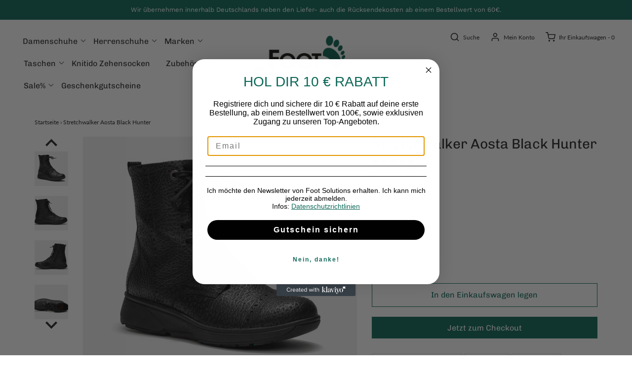

--- FILE ---
content_type: text/css
request_url: https://www.footsolutions-onlineshop.de/cdn/shop/t/19/assets/boost-sd-custom.css?v=1768933513677
body_size: -575
content:
/*# sourceMappingURL=/cdn/shop/t/19/assets/boost-sd-custom.css.map?v=1768933513677 */


--- FILE ---
content_type: text/javascript
request_url: https://www.footsolutions-onlineshop.de/cdn/shop/t/19/assets/boost-sd-custom.js?v=1768933513677
body_size: -647
content:
//# sourceMappingURL=/cdn/shop/t/19/assets/boost-sd-custom.js.map?v=1768933513677
